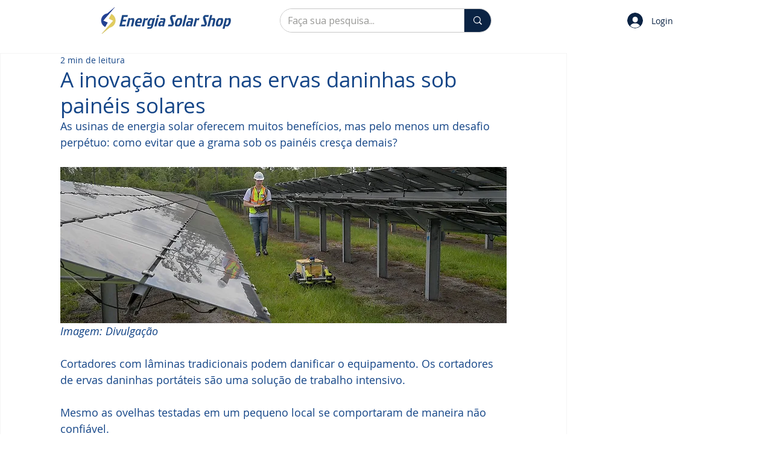

--- FILE ---
content_type: text/html; charset=utf-8
request_url: https://www.google.com/recaptcha/api2/aframe
body_size: 269
content:
<!DOCTYPE HTML><html><head><meta http-equiv="content-type" content="text/html; charset=UTF-8"></head><body><script nonce="3l4YUtJs9hktGkWZhLNHAQ">/** Anti-fraud and anti-abuse applications only. See google.com/recaptcha */ try{var clients={'sodar':'https://pagead2.googlesyndication.com/pagead/sodar?'};window.addEventListener("message",function(a){try{if(a.source===window.parent){var b=JSON.parse(a.data);var c=clients[b['id']];if(c){var d=document.createElement('img');d.src=c+b['params']+'&rc='+(localStorage.getItem("rc::a")?sessionStorage.getItem("rc::b"):"");window.document.body.appendChild(d);sessionStorage.setItem("rc::e",parseInt(sessionStorage.getItem("rc::e")||0)+1);localStorage.setItem("rc::h",'1769192720156');}}}catch(b){}});window.parent.postMessage("_grecaptcha_ready", "*");}catch(b){}</script></body></html>